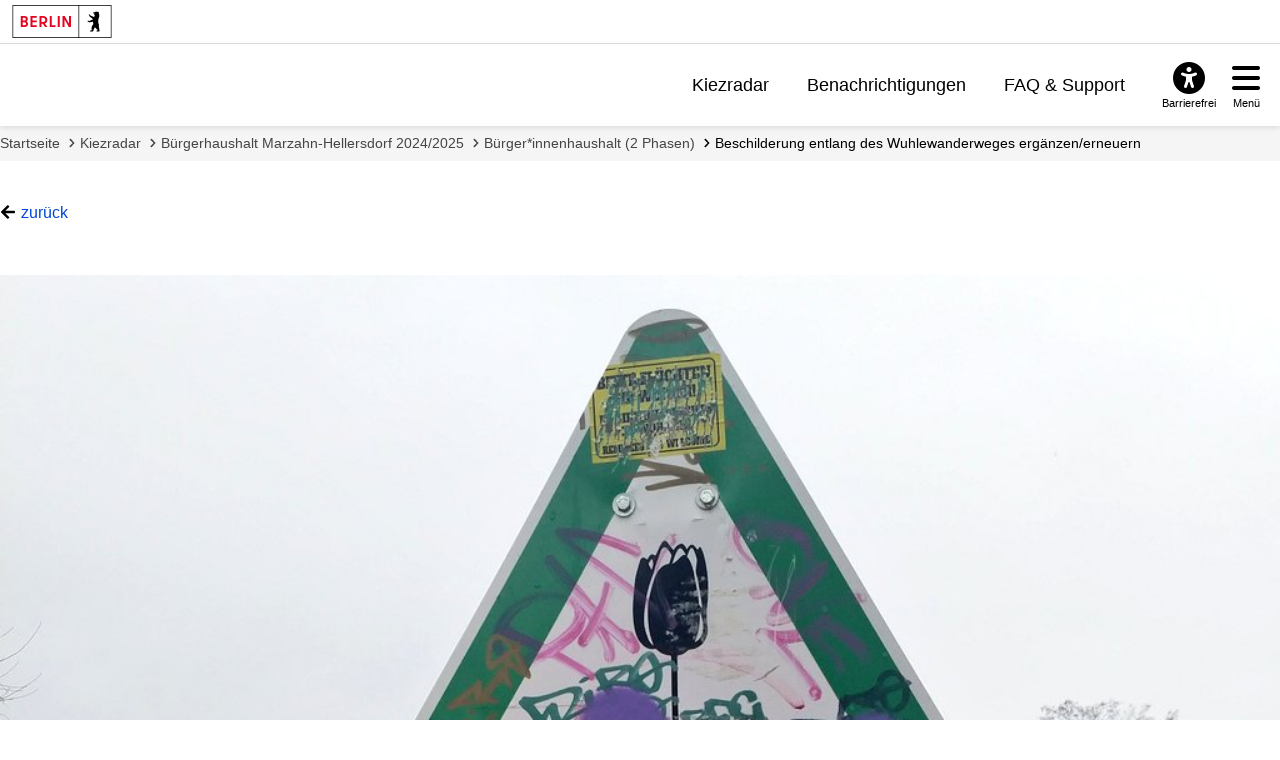

--- FILE ---
content_type: text/html; charset=utf-8
request_url: https://mein.berlin.de/budgeting/2022-15256/
body_size: 13023
content:
<!DOCTYPE html>


<html lang="de-DE">
<head>
    <meta charset="utf-8" />
    <meta http-equiv="X-UA-Compatible" content="IE=edge" />
    <meta name="viewport" content="width=device-width, initial-scale=1.0">

    <!-- Berlin.de favicon -->
    <meta name="og:image" content="/static/images/Berlin_de_FB_Social.88d48f280bda.png" />
    <meta name="og:image:secure_url" content="/static/images/Berlin_de_FB_Social.88d48f280bda.png" />
    <meta name="msapplication-TileColor" content="#2b5797">
    <meta name="msapplication-config" content="/static/images/browserconfig.57365e81b5e4.xml">
    <meta name="theme-color" content="#ffffff">
    <link rel="icon" href="/static/images/favicon.917fc973777d.ico" sizes="any">
    <link rel="icon" href="/static/images/Berlin_de.e55cfd2b0629.svg" type="image/svg+xml">
    <link rel="mask-icon" href="/static/images/safari-pinned-tab.f5f737a98012.svg" color="#000000">
    <link rel="apple-touch-icon" href="/static/images/apple-touch-icon.fb88a05ca157.png">
    <link rel="manifest" href="/static/images/manifest.64357850b52a.json">

    <!-- <link rel="shortcut icon" type="image/x-icon" href="/static/images/favicon.917fc973777d.ico?v=2" /> -->

    <link rel="stylesheet" type="text/css" href="/static/common_css.7831e065b494.css" />

    
    
        
        <link rel="stylesheet" type="text/css" href="/static/berlin_css.eec2863067c8.css" />
    
    <link type="text/css" href="/static/map_display_point.c270bb4d5864.css" rel="stylesheet" />


    <script src="/jsi18n/"></script>
    <script src="/static/adhocracy4.0119eae04252.js"></script>

    <title>
    Beschilderung entlang des Wuhlewanderweges ergänzen/erneuern
    —
    meinBerlin
</title>

    

    
    <script type="text/javascript" src="/static/vote_button.73b6441ff10c.js"></script>
    <script type="text/javascript" src="/static/budget_support.ee85f84388fa.js"></script>
    
    
    <script type="text/javascript" src="/static/react_delete_item.2ec7bb0232f4.js"></script>
    
        
        <script defer src="//www.berlin.de/i9f/r1/bundle/berlin_marketing.js"></script>
    

    <script type="text/javascript" src="/static/map_display_point.836d50cfcdc2.js"></script>



    
     
<!-- Matomo -->
<script type="text/javascript">
  var _paq = window._paq = window._paq || [];
  /* tracker methods like "setCustomDimension" should be called before "trackPageView" */

  _paq.push(['disableCookies']);

  _paq.push(['trackPageView']);
  _paq.push(['enableLinkTracking']);
  (function() {
    var u="https://stats.liqd.net/";
    _paq.push(['setTrackerUrl', u+'matomo.php']);
    _paq.push(['setSiteId', '19']);
    var d=document, g=d.createElement('script'), s=d.getElementsByTagName('script')[0];
    g.type='text/javascript'; g.async=true; g.src=u+'matomo.js'; s.parentNode.insertBefore(g,s);
  })();
</script>
<!-- End Matomo Code -->
 
</head>
<body>
    <div class="aural visually-hidden-focusable">
        <a href="#main">Zum Inhalt springen</a>
    </div>
    
      



<header id="header" class="header">

    <!-- Portallogo Berlin Brand -->
    <div class="header__row-portalbrand">
        <div class="logo">
            <a href="https://www.berlin.de/">
                <img class="logo" title="Zur Homepage von Berlin.de" src="/static/images/logo_berlin.ef52f517ab13.svg" height="33" width="100" alt="Berlin.de" />
            </a>
        </div>
    </div>

    <div class="header__row-pageheader">
        <div class="pageheader__logo">
            <div class="logo">
                <a href="/" title="Zur Home Page">
                    <img class="svg" src="/static/images/logo_mb.165ecdde7b34.svg" alt="meinBerlin Logo" height="221" width="1080">
                </a>
            </div>
        </div>

        <!-- Quicklinks -->
        <nav class="pageheader__quicklinks" aria-label="Seitennummerierung">
            <ul>
                
                <li class="">
                    <a href="/kiezradar/">Kiezradar</a>
                </li>
                
                <li class="">
                    <a href="/account/notifications/">Benachrichtigungen</a>
                    
                </li>
                
                
                <li class="">
                    <a href="/faq/">FAQ &amp; Support</a>
                </li>
                
                
                
            </ul>
        </nav>

        <!-- ### Service button area with different overlays ## -->

        <div class="pageheader__services">

            <!-- Accessability button and overlay -->

            <div id="servicebuttonAccessibility"
                 class="service-button-overlay js-service-button-overlay accessibility">
                <div class="service-button-overlay__button">
                    <button type="button" class="icon-button js-button-overlay-open" aria-haspopup="true" aria-label="Overlay öffnen: Barrierefreiheit">
                        <i class="icon fas fa-universal-access" aria-hidden="true"></i>
                        <span class="text">Barrierefrei</span>
                    </button>
                </div>
                <!--noindex--><!--googleoff: index-->
                <div class="service-button-overlay__overlay overlay js-overlay-container robots-nocontent" role="dialog" aria-modal="true" hidden="hidden">
                    <div class="overlay__header">
                        <h2 class="heading"><span>Barrierefreiheit</span></h2>
                        <button type="button" class="close-button js-button-overlay-close" aria-label="Overlay schließen: Barrierefreiheit">
                            <i class="fas fa-times" aria-hidden="true"></i>
                        </button>
                    </div>
                    <div class="overlay__body">
                        <!-- <h3>Einstellungen</h3>
                        <ul class="wcag-linklist">
                            <li>
                                <a href="#">
                                    <img aria-hidden="true" src="https://www.berlin.de/i9f/v4/css/images/misc/leichtesprache.svg" alt="Symbol für Leichte Sprache">
                                    Leichte Sprache
                                    <span class="aural">für diese Seite anzeigen</span>
                                </a>
                            </li>
                            <li>
                                <a href="#">
                                    <img aria-hidden="true" src="https://www.berlin.de/i9f/v4/css/images/misc/dgs.svg" alt="Symbol für Gebärdensprache">
                                    Gebärdensprache
                                    <span class="aural">für diese Seite anzeigen</span>
                                </a>
                            </li>
                        </ul> -->
                        
                            
                                <h3>Wie barrierefrei ist diese Webseite?</h3>
                                <p>
                                    <a href="/barrierefreiheit/">Erklärung zur Barrierefreiheit</a>
                                </p>
                            
                            

                            
                                <h3>Wo finde ich weitere Informationen zur Barrierefreiheit im Land Berlin?</h3>
                                <p>
                                    <a href="https://www.berlin.de/lb/digitale-barrierefreiheit/barrierefreiheitserklaerung.1304765.php#contactbfelb" class="extern" target="_blank">Landesbeauftragte für digitale Barrierefreiheit</a>
                                </p>
                            
                        
                    </div>
                </div>
                <!--googleon: index--><!--/noindex-->
            </div>

            <!-- Hamburger navigation button and overlay -->
            <div id="servicebuttonMenu" class="service-button-overlay js-service-button-overlay menu">
                <div class="service-button-overlay__button">
                    <button type="button" class="icon-button js-button-overlay-open" aria-haspopup="true" aria-label="Overlay öffnen: Menü">
                        <i class="icon fas fa-bars" aria-hidden="true"></i>
                        <span class="text">Menü</span>
                    </button>
                </div>
                <!--noindex--><!--googleoff: index-->
                <div class="service-button-overlay__overlay overlay js-overlay-container robots-nocontent" role="dialog" aria-modal="true" hidden="hidden">
                    <div class="overlay__header">
                        <h2 class="heading"><span>Menü</span></h2>
                        <button type="button" class="close-button js-button-overlay-close" aria-label="Overlay schließen: Menü">
                            <i class="fas fa-times" aria-hidden="true"></i>
                        </button>
                    </div>
                    <div class="overlay__body">
                        

<nav id="navigation-primary" class="js-navigation-primary">
    <div class="tree-wrapper js-navigation-tree-wrapper">
        <h3 class="aural">Seitennummerierung</h3>
        <ul class="navigation-tree">
            
            <li class="">
                <a href="/kiezradar/">Kiezradar</a>
            </li>
            
            <li class="">
                <a href="/account/notifications/">
                    Benachrichtigungen
                    
                </a>
            </li>
            
            
                <li class="">
                    <a href="/faq/">FAQ &amp; Support</a>
                </li>
            
            
            
        </ul>
    </div>
    <div class="navigation-meta">
        <h3 class="heading"></h3>
        <ul>
            
            
                <li>
                    <a href="/accounts/login/?next=">Anmelden</a>
                </li>
                <li>
                    <a href="/accounts/signup/?next=">Registrieren</a>
                </li>
                <li>
                    <a href="/accounts/password/reset/?next=">Passwort vergessen</a>
                </li>
            
        </ul>
    </div>
</nav>

                    </div>
                </div>
                <!--googleon: index--><!--/noindex-->
            </div>
        </div>
    </div>
</header>

    
    <!-- FIXME we don't currently want their grid in dashboard however this does not work if someone names wagtail, project or plan page 'dashboard' -->
    <main tabindex="-1"  id="layout-grid" >
        <div id="layout-grid__area--contentheader">
            

<div id="content-header">
    <nav class="breadcrumb" aria-label="Sie befinden sich hier:">
        <ol>
            
                <li>
                    <a href="/">Startseite</a>
                </li>
            
                <li>
                    <a href="/kiezradar/">Kiezradar</a>
                </li>
            
                <li>
                    <a href="/projekte/burgerhaushalt-marzahn-hellersdorf-20242025/">Bürgerhaushalt Marzahn-Hellersdorf 2024/2025</a>
                </li>
            
                <li>
                    <a href="/projekte/module/burgerinnenhaushalt-2-phasen-5/">Bürger*innenhaushalt (2 Phasen)</a>
                </li>
            
                <li class="active" aria-current="page">
                    <a href="/budgeting/2022-15256/">Beschilderung entlang des Wuhlewanderweges ergänzen/erneuern</a>
                </li>
            
        </ol>
    </nav>
</div>

            
        </div>

        

        
            
    <div id="layout-grid__area--maincontent">
        


<div class="project-actions block">
  
    <a href="javascript:history.back()" class="link--back">zurück</a>
  
  
</div>


        
        <article class="item-detail ">
            <header class="item-detail__header">
                
                    <div class="image item-detail__image">
                        <div class="image__image">
                            <img src="https://meinberlin-media.liqd.net/ideas/images/radweg.jpeg"
                                 alt=""
                                 height=""
                                 width="" />
                        </div>
                    </div>
                
                <div class="item-detail__actions">
                    <h1 class="item-detail__title">
                        Beschilderung entlang des Wuhlewanderweges ergänzen/erneuern
                        
                    </h1>
                    
                    
                    
                    
                    
                </div>
                <div class="item-detail__user">
                    <strong>meinMaHe</strong>
                    
                        bearbeitet am 
                        <time  class="list-item__date" datetime="2025-05-27T10:09:21.266662+02:00">27. Mai 2025</time>
                    
                </div>
                

<ul class="pill__list">
    
        <li class="pill
                        
                        
                        ">
            
            
            500€
        </li>
    
        <li class="pill
                        
                        
                        ">
            
                <i class="fas fa-map-marker-alt" aria-hidden="true"></i>
            
            
            Wuhlewanderweg, Nebenwege, Schmetterlingswiesen
        </li>
    
        <li class="pill
                        
                        pill--category
                        
                        
                        ">
            
            
            A = bis 20.000 Euro
        </li>
    
        <li class="pill
                        
                        
                        pill--label
                        
                        ">
            
            
            Biesdorf
        </li>
    
        <li class="pill
                        
                        
                        pill--label
                        
                        ">
            
            
            Abt. WiFöSGAUmNat
        </li>
    
</ul>

            </header>
            <section class="item-detail__content">
                <div class="ck-content"><p>Entlang des Wuhlewanderweges ist nicht immer ersichtlich, wo Fahrradfahren erlaubt oder verboten ist. Die Beschilderung ist uneinheitlich und teils zerst&ouml;rt. Auf dem neu-gebauten Abschnitt zwischen Altentreptower Stra&szlig;e und Cecilienstra&szlig;e exisitiert gar keine Radverkehrsfreigabe, obwohl dieser Weg aus Radverkehrsmitteln errichtet worden ist.&nbsp;Im Bereich der Schmetterlingswiesen ist auch nicht klar, auf welchen Wegen das Fahrradfahren erlaubt ist.&nbsp;Wer m&ouml;chte, dass Fahrradfahrende sich an Regeln halten, muss zun&auml;chst daf&uuml;r sorgen, dass die Regeln erkennbar sind.&nbsp;</p></div>
                <div class="item-detail__reference">
                    <strong>Referenznr.:</strong>
                    2022-15256
                </div>
                
    
        <div data-mb-widget="display-point" data-attributes="{&quot;map&quot;: {&quot;omtToken&quot;: &quot;bgeIg0XJw534qEdowQRz7bZZ4yNyKSMa93dL3k40&quot;, &quot;attribution&quot;: &quot;&amp;copy; 2024 basemap.de / BKG | Datenquellen: &amp;copy; GeoBasis-DE&quot;, &quot;useVectorMap&quot;: 1, &quot;baseUrl&quot;: &quot;https://basemap.berlin.de/gdz_basemapde_vektor/styles/bm_web_col.json&quot;, &quot;polygon&quot;: {&quot;type&quot;: &quot;FeatureCollection&quot;, &quot;features&quot;: [{&quot;type&quot;: &quot;Feature&quot;, &quot;properties&quot;: {&quot;gml_id&quot;: &quot;GML2.10&quot;, &quot;spatial_type&quot;: &quot;Polygon&quot;, &quot;spatial_name&quot;: 10, &quot;spatial_alias&quot;: &quot;Marzahn-Hellersdorf&quot;}, &quot;geometry&quot;: {&quot;type&quot;: &quot;Polygon&quot;, &quot;coordinates&quot;: [[[13.586571, 52.481012], [13.588784, 52.480007], [13.589096, 52.479858], [13.589396, 52.479711], [13.590011, 52.479403], [13.590662, 52.479046], [13.592938, 52.477914], [13.593897, 52.477408], [13.595203, 52.476819], [13.595417, 52.476706], [13.596635, 52.476058], [13.596948, 52.47587], [13.597332, 52.47563], [13.597712, 52.475449], [13.597993, 52.475319], [13.598324, 52.475163], [13.598662, 52.474963], [13.599016, 52.474751], [13.599278, 52.474594], [13.599548, 52.474436], [13.599623, 52.474391], [13.599675, 52.47447], [13.599907, 52.474319], [13.601737, 52.473439], [13.601932, 52.473344], [13.603065, 52.472789], [13.603754, 52.472835], [13.604001, 52.472851], [13.604893, 52.472906], [13.606033, 52.472893], [13.606258, 52.47289], [13.607715, 52.472865], [13.608375, 52.472856], [13.60836, 52.472668], [13.608154, 52.471091], [13.611312, 52.470475], [13.611377, 52.470653], [13.612139, 52.471282], [13.612281, 52.471395], [13.61317, 52.472129], [13.613299, 52.47223], [13.614399, 52.473121], [13.614538, 52.473234], [13.61603, 52.474457], [13.616271, 52.474645], [13.616488, 52.474826], [13.615876, 52.475104], [13.615755, 52.475159], [13.61546, 52.475297], [13.614935, 52.475388], [13.614724, 52.475424], [13.613549, 52.475617], [13.61371, 52.476214], [13.613745, 52.47636], [13.614081, 52.477632], [13.614114, 52.477769], [13.614871, 52.480724], [13.614996, 52.480835], [13.616322, 52.48195], [13.618301, 52.483598], [13.618434, 52.483701], [13.620394, 52.485318], [13.620519, 52.485428], [13.623027, 52.487504], [13.623166, 52.487611], [13.625147, 52.489253], [13.625265, 52.489361], [13.625424, 52.489472], [13.627141, 52.490909], [13.627953, 52.491586], [13.628083, 52.491694], [13.628848, 52.492332], [13.629556, 52.492909], [13.629698, 52.493025], [13.628533, 52.493164], [13.627388, 52.493308], [13.6263, 52.493502], [13.625677, 52.49364], [13.62542, 52.493732], [13.624038, 52.494179], [13.624052, 52.49423], [13.624467, 52.495053], [13.625013, 52.49589], [13.625421, 52.496515], [13.625749, 52.497069], [13.625976, 52.497481], [13.626314, 52.498095], [13.626856, 52.499368], [13.626974, 52.499732], [13.627042, 52.499908], [13.627236, 52.500542], [13.627591, 52.501809], [13.628044, 52.503251], [13.62809, 52.503404], [13.628147, 52.503579], [13.628392, 52.50428], [13.628669, 52.505014], [13.628752, 52.505214], [13.628844, 52.505441], [13.628897, 52.505557], [13.628944, 52.505651], [13.628966, 52.505694], [13.629106, 52.50597], [13.6292, 52.506149], [13.629404, 52.506561], [13.629486, 52.506693], [13.629606, 52.506872], [13.629735, 52.50704], [13.629792, 52.50712], [13.629854, 52.507205], [13.629908, 52.507281], [13.629954, 52.507351], [13.630024, 52.507451], [13.630244, 52.507746], [13.630325, 52.50788], [13.630774, 52.508485], [13.631712, 52.509826], [13.631793, 52.509956], [13.632054, 52.51033], [13.632175, 52.510487], [13.632303, 52.510663], [13.63261, 52.511043], [13.632734, 52.511227], [13.632871, 52.511409], [13.632978, 52.511535], [13.63307, 52.51163], [13.633404, 52.512016], [13.633987, 52.512654], [13.634056, 52.51272], [13.634186, 52.512861], [13.634287, 52.512952], [13.634469, 52.513109], [13.634667, 52.513266], [13.635193, 52.513709], [13.635376, 52.513858], [13.635688, 52.514143], [13.635785, 52.514212], [13.636407, 52.514653], [13.637097, 52.515133], [13.63731, 52.515258], [13.63737, 52.515317], [13.637832, 52.515573], [13.638023, 52.515679], [13.638916, 52.516225], [13.639406, 52.516535], [13.639645, 52.516682], [13.640074, 52.516996], [13.64024, 52.517118], [13.641298, 52.517836], [13.641408, 52.517911], [13.642459, 52.51855], [13.644039, 52.51928], [13.644214, 52.519361], [13.646937, 52.52062], [13.647166, 52.520715], [13.648555, 52.521284], [13.648747, 52.521363], [13.65164, 52.522544], [13.651824, 52.522618], [13.654895, 52.523869], [13.655174, 52.52399], [13.65527, 52.524034], [13.655408, 52.524101], [13.655547, 52.524172], [13.655757, 52.524283], [13.656802, 52.524913], [13.657005, 52.525036], [13.657602, 52.525399], [13.658151, 52.525726], [13.658518, 52.525956], [13.658379, 52.526123], [13.658211, 52.526252], [13.658095, 52.526407], [13.657966, 52.526813], [13.657655, 52.527574], [13.65756, 52.52775], [13.657327, 52.528475], [13.657316, 52.528519], [13.657203, 52.528957], [13.656931, 52.529835], [13.655542, 52.529824], [13.65532, 52.529821], [13.653119, 52.529768], [13.652196, 52.529794], [13.651541, 52.529812], [13.650975, 52.529799], [13.649716, 52.529725], [13.649554, 52.529713], [13.648476, 52.529644], [13.647058, 52.529677], [13.64682, 52.529674], [13.646257, 52.529684], [13.643737, 52.529883], [13.642998, 52.53004], [13.642715, 52.530099], [13.642656, 52.530119], [13.64176, 52.530316], [13.641128, 52.530378], [13.640619, 52.530413], [13.640006, 52.530437], [13.639781, 52.530448], [13.639567, 52.530448], [13.639085, 52.530455], [13.63871, 52.530469], [13.637883, 52.530486], [13.636702, 52.5305], [13.636585, 52.530508], [13.634396, 52.530483], [13.633035, 52.530528], [13.632911, 52.530534], [13.631593, 52.530583], [13.630867, 52.530517], [13.630698, 52.530509], [13.627154, 52.530196], [13.626777, 52.530162], [13.626739, 52.530124], [13.626008, 52.530399], [13.625818, 52.530268], [13.625688, 52.530184], [13.625377, 52.531393], [13.625359, 52.531454], [13.625142, 52.532293], [13.625115, 52.532399], [13.624809, 52.53358], [13.625738, 52.534041], [13.624811, 52.538109], [13.62505, 52.537964], [13.625202, 52.537905], [13.625414, 52.537862], [13.625663, 52.537803], [13.625805, 52.537775], [13.625962, 52.537757], [13.626139, 52.537713], [13.626311, 52.537679], [13.626448, 52.537652], [13.626711, 52.537639], [13.626909, 52.537593], [13.627137, 52.537562], [13.627552, 52.537488], [13.627948, 52.537522], [13.628247, 52.537577], [13.6285, 52.537689], [13.628692, 52.537837], [13.62886, 52.537985], [13.629021, 52.537925], [13.630603, 52.53761], [13.630881, 52.537784], [13.631629, 52.53801], [13.632779, 52.537793], [13.633087, 52.5378], [13.63312, 52.537867], [13.633388, 52.537817], [13.633944, 52.537662], [13.63416, 52.538029], [13.634561, 52.537939], [13.634707, 52.538188], [13.634747, 52.538259], [13.634897, 52.538227], [13.635726, 52.53903], [13.637651, 52.540927], [13.637367, 52.542257], [13.636334, 52.54223], [13.635483, 52.542289], [13.634387, 52.542825], [13.633058, 52.54295], [13.628261, 52.54339], [13.622294, 52.543902], [13.620036, 52.544093], [13.619874, 52.544104], [13.619612, 52.544129], [13.619556, 52.54414], [13.619453, 52.544153], [13.619089, 52.544186], [13.618796, 52.544219], [13.6186, 52.544256], [13.617637, 52.544414], [13.613975, 52.545013], [13.61299, 52.545185], [13.610589, 52.545583], [13.605531, 52.546418], [13.603352, 52.546777], [13.602708, 52.546883], [13.598817, 52.54754], [13.594233, 52.54831], [13.589998, 52.549019], [13.587406, 52.549447], [13.586556, 52.549757], [13.586377, 52.549782], [13.586388, 52.549952], [13.586581, 52.550428], [13.586929, 52.551139], [13.586908, 52.551632], [13.587163, 52.552037], [13.587296, 52.552293], [13.587459, 52.552424], [13.587521, 52.552549], [13.587623, 52.552792], [13.587664, 52.553029], [13.587796, 52.553353], [13.587745, 52.554033], [13.587754, 52.554432], [13.587734, 52.554738], [13.587692, 52.555106], [13.58761, 52.555605], [13.587477, 52.555842], [13.587487, 52.555985], [13.586852, 52.556771], [13.586724, 52.557049], [13.586609, 52.557517], [13.58638, 52.557815], [13.586094, 52.558072], [13.585682, 52.558424], [13.585513, 52.558568], [13.584991, 52.558987], [13.58469, 52.559283], [13.584591, 52.559465], [13.584462, 52.559775], [13.584435, 52.559841], [13.58443, 52.560543], [13.584332, 52.561259], [13.58396, 52.562214], [13.583819, 52.56283], [13.583809, 52.563019], [13.583875, 52.563404], [13.58391, 52.563515], [13.583945, 52.563667], [13.58394, 52.563752], [13.583876, 52.56392], [13.583766, 52.564107], [13.583649, 52.564272], [13.583509, 52.564509], [13.583382, 52.564737], [13.583158, 52.565225], [13.583155, 52.565287], [13.583201, 52.565441], [13.583228, 52.565526], [13.58323, 52.565594], [13.583133, 52.565843], [13.583137, 52.566036], [13.583199, 52.566257], [13.583438, 52.566739], [13.583436, 52.566949], [13.583432, 52.567206], [13.583429, 52.567412], [13.583365, 52.567677], [13.58328, 52.567832], [13.583189, 52.568027], [13.5831, 52.568221], [13.58304, 52.568498], [13.581579, 52.571024], [13.581528, 52.571111], [13.579348, 52.571126], [13.577884, 52.571133], [13.577424, 52.571952], [13.576973, 52.572888], [13.575077, 52.573768], [13.574971, 52.573833], [13.574749, 52.573805], [13.574594, 52.573781], [13.574564, 52.573773], [13.572305, 52.57335], [13.571544, 52.573221], [13.571407, 52.57324], [13.569086, 52.573361], [13.569159, 52.573078], [13.568573, 52.5731], [13.56848, 52.573383], [13.568397, 52.573518], [13.568276, 52.573781], [13.567826, 52.574314], [13.567705, 52.574509], [13.56727, 52.574037], [13.566906, 52.573732], [13.56687, 52.573702], [13.566749, 52.573611], [13.566596, 52.57333], [13.566247, 52.573092], [13.566137, 52.573013], [13.566531, 52.573161], [13.566465, 52.57293], [13.566269, 52.572859], [13.564767, 52.572322], [13.564326, 52.572167], [13.563965, 52.572071], [13.560803, 52.57131], [13.560605, 52.571264], [13.556487, 52.570282], [13.555968, 52.570167], [13.555805, 52.570128], [13.552742, 52.569398], [13.552564, 52.56935], [13.549735, 52.568692], [13.549477, 52.568643], [13.546805, 52.568037], [13.546408, 52.567953], [13.545628, 52.567783], [13.545572, 52.567729], [13.545586, 52.567726], [13.545582, 52.567716], [13.545584, 52.567691], [13.54557, 52.567663], [13.545535, 52.567629], [13.545288, 52.567441], [13.54469, 52.566978], [13.544577, 52.566914], [13.544471, 52.566854], [13.543881, 52.566601], [13.543733, 52.566567], [13.542525, 52.566164], [13.542374, 52.566123], [13.542348, 52.566117], [13.542154, 52.566104], [13.541861, 52.566085], [13.54182, 52.566082], [13.541437, 52.566049], [13.541212, 52.566006], [13.541066, 52.565922], [13.540382, 52.565366], [13.540061, 52.565132], [13.539936, 52.56502], [13.539769, 52.56489], [13.538288, 52.56374], [13.537017, 52.562753], [13.535166, 52.561316], [13.534329, 52.560666], [13.533934, 52.560364], [13.532827, 52.559664], [13.531828, 52.559047], [13.531062, 52.558574], [13.530149, 52.558017], [13.529402, 52.557558], [13.528566, 52.557066], [13.528432, 52.556994], [13.52811, 52.556772], [13.52735, 52.556377], [13.525887, 52.555651], [13.525532, 52.555459], [13.525474, 52.555428], [13.525499, 52.555387], [13.525328, 52.555321], [13.525665, 52.554909], [13.525961, 52.554473], [13.526269, 52.554021], [13.526717, 52.553214], [13.527098, 52.552443], [13.527417, 52.551579], [13.527599, 52.551025], [13.529222, 52.546703], [13.529391, 52.546234], [13.52973, 52.545513], [13.529607, 52.545494], [13.529647, 52.545405], [13.530442, 52.543529], [13.53063, 52.542959], [13.530602, 52.542914], [13.530716, 52.542599], [13.53111, 52.541436], [13.531896, 52.539533], [13.532262, 52.539316], [13.53157, 52.539171], [13.531688, 52.538976], [13.531472, 52.538933], [13.531589, 52.538597], [13.531148, 52.538488], [13.531095, 52.538479], [13.53068, 52.538382], [13.52877, 52.537984], [13.52783, 52.537796], [13.527549, 52.537707], [13.52721, 52.537603], [13.526839, 52.537484], [13.52659, 52.537405], [13.526185, 52.537276], [13.525855, 52.537162], [13.52557, 52.537062], [13.525418, 52.537004], [13.52455, 52.536713], [13.524029, 52.536544], [13.523748, 52.536451], [13.523386, 52.536354], [13.523021, 52.536261], [13.522695, 52.536188], [13.52233, 52.53612], [13.521991, 52.536069], [13.521774, 52.536027], [13.521475, 52.535992], [13.520989, 52.535958], [13.519791, 52.535884], [13.519416, 52.535852], [13.519212, 52.535836], [13.519158, 52.535819], [13.51886, 52.535822], [13.518582, 52.5358], [13.518395, 52.535788], [13.51821, 52.535782], [13.517523, 52.535731], [13.516727, 52.535659], [13.516979, 52.535389], [13.516983, 52.535362], [13.517115, 52.535199], [13.517735, 52.534429], [13.518219, 52.533764], [13.518565, 52.533082], [13.518642, 52.532872], [13.518656, 52.532719], [13.518713, 52.532599], [13.518707, 52.53249], [13.51877, 52.531474], [13.518785, 52.531359], [13.518829, 52.531329], [13.51885, 52.531153], [13.518834, 52.531017], [13.518955, 52.52965], [13.519043, 52.528829], [13.519045, 52.528672], [13.519148, 52.52711], [13.51912, 52.526114], [13.51925, 52.525799], [13.519434, 52.524182], [13.519402, 52.523589], [13.519321, 52.522305], [13.51914, 52.519937], [13.518883, 52.517124], [13.518769, 52.514444], [13.518604, 52.514565], [13.518545, 52.513933], [13.518768, 52.51392], [13.519378, 52.513947], [13.520026, 52.513929], [13.520009, 52.513748], [13.5204, 52.513748], [13.520405, 52.513871], [13.521305, 52.513866], [13.522054, 52.513841], [13.523615, 52.513924], [13.524516, 52.513847], [13.524791, 52.513834], [13.524798, 52.513834], [13.526017, 52.513786], [13.529244, 52.513809], [13.530153, 52.513747], [13.531347, 52.513707], [13.5316, 52.513698], [13.532081, 52.513679], [13.532541, 52.513639], [13.532965, 52.513626], [13.533565, 52.51363], [13.533968, 52.513624], [13.534368, 52.513559], [13.534417, 52.513549], [13.535036, 52.513411], [13.53555, 52.513243], [13.536308, 52.512886], [13.536316, 52.512882], [13.536626, 52.51268], [13.536895, 52.512488], [13.537185, 52.512205], [13.537341, 52.512101], [13.537594, 52.511773], [13.537709, 52.511477], [13.537818, 52.511114], [13.537872, 52.510793], [13.537891, 52.510166], [13.537876, 52.509919], [13.537493, 52.509931], [13.537493, 52.509931], [13.537493, 52.509931], [13.536229, 52.509993], [13.536295, 52.507941], [13.536135, 52.507903], [13.536298, 52.506408], [13.536257, 52.506352], [13.536009, 52.505998], [13.535204, 52.50555], [13.53664, 52.503218], [13.536874, 52.502833], [13.537444, 52.501894], [13.538558, 52.500072], [13.538828, 52.499644], [13.539248, 52.49895], [13.539336, 52.498783], [13.539507, 52.498537], [13.539689, 52.498516], [13.540913, 52.498392], [13.540913, 52.498392], [13.541735, 52.498296], [13.541949, 52.498281], [13.542086, 52.498255], [13.542148, 52.498246], [13.54337, 52.497002], [13.544065, 52.496203], [13.543908, 52.496045], [13.543792, 52.495928], [13.543924, 52.495687], [13.544402, 52.495503], [13.544829, 52.493455], [13.544795, 52.493339], [13.544798, 52.49322], [13.545058, 52.492982], [13.546231, 52.4918], [13.547621, 52.489463], [13.549767, 52.486066], [13.550203, 52.485285], [13.550206, 52.485203], [13.550132, 52.484978], [13.549917, 52.484479], [13.549115, 52.483739], [13.548277, 52.482481], [13.547912, 52.482514], [13.547895, 52.48023], [13.547892, 52.479789], [13.548477, 52.479776], [13.549767, 52.478271], [13.550854, 52.477039], [13.55206, 52.473745], [13.552627, 52.473641], [13.553109, 52.47364], [13.553466, 52.473639], [13.554334, 52.47363], [13.555052, 52.473612], [13.556192, 52.473487], [13.557343, 52.473289], [13.558997, 52.473244], [13.559174, 52.473243], [13.559269, 52.473244], [13.560906, 52.473256], [13.562289, 52.473362], [13.563084, 52.473443], [13.564195, 52.473668], [13.565045, 52.473937], [13.565083, 52.473949], [13.565518, 52.473609], [13.565636, 52.473588], [13.565759, 52.473611], [13.566557, 52.473719], [13.566646, 52.473731], [13.566659, 52.473795], [13.567052, 52.473873], [13.567114, 52.473951], [13.56725, 52.474091], [13.567305, 52.474154], [13.567471, 52.474306], [13.567509, 52.474349], [13.567607, 52.474459], [13.567719, 52.474581], [13.567779, 52.474549], [13.569346, 52.475142], [13.569509, 52.4752], [13.570311, 52.475522], [13.570491, 52.475594], [13.571888, 52.476154], [13.571951, 52.476215], [13.572074, 52.476262], [13.57337, 52.476762], [13.573431, 52.476789], [13.573646, 52.476522], [13.573734, 52.476478], [13.573809, 52.476481], [13.573884, 52.4765], [13.573935, 52.476543], [13.573953, 52.476597], [13.573914, 52.476697], [13.573867, 52.476817], [13.573829, 52.476918], [13.573841, 52.476969], [13.573938, 52.477054], [13.574121, 52.477214], [13.574353, 52.477421], [13.574486, 52.47763], [13.574594, 52.477954], [13.574762, 52.478407], [13.575031, 52.479345], [13.57504, 52.479407], [13.575143, 52.479489], [13.575826, 52.479697], [13.576042, 52.479767], [13.577786, 52.480314], [13.577868, 52.480343], [13.578323, 52.480516], [13.579718, 52.481022], [13.580915, 52.480439], [13.581122, 52.480337], [13.581874, 52.479969], [13.583286, 52.480331], [13.583487, 52.48038], [13.586209, 52.481087], [13.586344, 52.481116], [13.586571, 52.481012]]]}}]}, &quot;point&quot;: {&quot;type&quot;: &quot;Feature&quot;, &quot;properties&quot;: {}, &quot;geometry&quot;: {&quot;type&quot;: &quot;Point&quot;, &quot;coordinates&quot;: [13.574982, 52.514445]}}}}"></div>
    

            </section>
            <section>
                
    
        
                    
                        <div><div data-a4-widget="ratings" data-attributes="{&quot;contentType&quot;: 59, &quot;objectId&quot;: 15256, &quot;authenticatedAs&quot;: null, &quot;positiveRatings&quot;: 32, &quot;negativeRatings&quot;: 1, &quot;userRating&quot;: null, &quot;userRatingId&quot;: null, &quot;isReadOnly&quot;: true, &quot;style&quot;: &quot;ideas&quot;}"></div></div>
                    
                
    

            </section>
            


            
                


  <section id="moderator-feedback" class="moderator-feedback moderator-feedback__bg moderator-feedback__bg--accepted">
    <h2 class="moderator-feedback__title">Rückmeldung</h2>
    
      <div class="moderator-status" aria-label="Status Indicator">
        <span class="moderator-status__color-indicator moderator-status__label--accepted" aria-hidden="true"></span>
        <span>
          <strong>Status: </strong>
          wird umgesetzt
        </span>
      </div>
    

    
      <div class="ck-content moderator-feedback__content"><p><strong>Abschlussvermerk der Abteilung Wirtschaftsförderung, Straßen, Grünflächen, Umwelt- und Naturschutz, Personal und Finanzen</strong> - März 2025</p><p>Der Vorschlag konnte umgesetzt werden. Die Beschilderung entlang des Wuhlewanderweges ist ergänzt bzw. erneuert worden.</p><p><strong>Hinweis des Bezirksamtes</strong></p><p>Für den Bürgerhaushalt 2024/2025 ist ein jährliches Budget (Bürgerbudget) in Höhe von bis zu 200.000 € für die Finanzierung und Umsetzung kleinerer Vorschläge von jeweils bis zu 20.000 € zur Verfügung gestellt worden. Der Vorschlag wurde in das Bürgerbudget 2024/2025 aufgenommen (<a href="https://www.berlin.de/ba-marzahn-hellersdorf/politik-und-verwaltung/bezirksamt/beschluesse/2023/artikel.1330344.php">Bezirksamtsvorlage Nr. 0486/VI</a>).</p><p><strong>Stellungnahme der Abteilung Stadtentwicklung, Umwelt- und Naturschutz, Straßen und Grünflächen</strong> - 13. Januar 2023</p><p>Kostenschätzung: 20.000 Euro</p><p>Der Vorschlag kann vom Fachbereich Grün umgesetzt werden, soweit dafür ausreichende personelle Ressourcen zur Verfügung stehen.</p></div>
    

    
      <div class="moderator-feedback__meta">
        Bezirksamt Marzahn-Hellersdorf

        
          bearbeitet am 
          <time  datetime="2025-05-27T10:09:21.263142+02:00">27. Mai 2025</time>
        
      </div>
    

    
  </section>


            
            



        </article>
        <div data-a4-widget="comment_async" data-attributes="{&quot;subjectType&quot;: 59, &quot;subjectId&quot;: 15256, &quot;anchoredCommentId&quot;: &quot;&quot;, &quot;withCategories&quot;: false, &quot;useModeratorMarked&quot;: false, &quot;noControlBar&quot;: false}"></div>
    </div>

        

        
    </main>

    
      

<div id="layout-grid__area--contentfooter">
  <div class="content-footer" id="content-footer" role="contentinfo">
      <div class="content-footer__brand">
        <!-- FIXME add logo here -->
      </div>
      <a class="to-top" href="#top">Zum Anfang der Seite</a>
      <nav class="content-footer__links" aria-label="Verwandte Links">
          <ul class="js-collapse-palm">
            

            
            <li class="initial-open">
              <h3 class="heading js-trigger">Mein.Berlin.de</h3>
              <ul>
                
                <li><a href=" /impressum/ ">
                  Impressum
                  </a></li>
                
                <li><a href=" /datenschutz/ ">
                  Datenschutzerklärung
                  </a></li>
                
                <li><a href=" /terms-of-use/ ">
                  Nutzungsbedingungen
                  </a></li>
                
                <li><a href=" /barrierefreiheit/ ">
                  Erklärung zur Barrierefreiheit
                  </a></li>
                
              </ul>
            </li>
            
            <li >
              <h3 class="heading js-trigger">Hilfe &amp; Support</h3>
              <ul>
                
                <li><a href=" /faq/ ">
                  Häufig gestellte Fragen
                  </a></li>
                
                <li><a href=" /kontakt/ ">
                  Support kontaktieren
                  </a></li>
                
                <li><a href=" /netiquette/ ">
                  Richtlinien zum Umgang miteinander
                  </a></li>
                
                <li><a href=" /leichte-sprache/ ">
                  Leichte Sprache
                  </a></li>
                
              </ul>
            </li>
            
            <li >
              <h3 class="heading js-trigger">Nutzerkonto verwalten</h3>
              <ul>
                
                <li><a href="https://mein.berlin.de/accounts/login/?next=">
                  Anmelden
                  </a></li>
                
                <li><a href="https://mein.berlin.de/accounts/signup/">
                  Registrieren
                  </a></li>
                
                <li><a href="https://mein.berlin.de/accounts/password/reset/">
                  Passwort zurücksetzen
                  </a></li>
                
              </ul>
            </li>
            
          </ul>
      </nav>
  </div>
</div>

<link rel="stylesheet" href="//www.berlin.de/i9f/r1/bundle/landesfooter.css?ts=1768475033" media="all">

<!-- Landesfooter.view -->

    <footer id="footer" class="kiekma screendefault" data-nosnippet="true">
        <!-- portalfooter logo -->
        <div class="footer__brand">
            <div class="image__image">
            <a href="https://www.berlin.de/" title="Berlin.de Startseite">
                <img alt="Berlin.de zur Startseite" src="https://www.berlin.de/i9f/r1/images/logo_berlin_m_negativ.svg" />
            </a>
            </div>
                    </div>
        <!-- portalfooter links -->
        <nav class="footer__links" aria-label="Weitere Bereiche auf Berlin.de">
            <h2 class="aural">Weitere Informationen zu Berlin.de</h2>
            <ul class="js-collapse-palm">
                <li>
                    <!--FLEX BEGIN: Footerlinklist-->
    <h3 class="heading js-trigger">Service</h3><ul><li><a href="https://service.berlin.de/app/" >Service-App</a></li><li><a href="https://service.berlin.de/terminvereinbarung/" >Termin vereinbaren</a></li><li><a href="https://www.berlin.de/moderne-verwaltung/sicherheit-technik/ikt-basisdienste-1509918.php#115" >B&#252;rgertelefon 115</a></li><li><a href="https://www.berlin.de/polizei/service/so-erreichen-sie-uns/artikel.532842.php" >Notdienste</a></li><li><a href="https://www.berlin.de/ea/" >Gewerbeservice</a></li></ul><!--FLEX END: Footerlinklist-->
                </li>
                <li>
                    <!--FLEX BEGIN: Footerlinklist-->
    <h3 class="heading js-trigger">Behörden</h3><ul><li><a href="https://service.berlin.de/behoerden/" >Beh&#246;rden A-Z</a></li><li><a href="https://service.berlin.de/senatsverwaltungen/" >Senatsverwaltungen</a></li><li><a href="https://service.berlin.de/bezirksaemter/" >Bezirks&#228;mter</a></li><li><a href="https://service.berlin.de/standorte/buergeraemter/" >B&#252;rger&#228;mter</a></li><li><a href="https://service.berlin.de/jobcenter/" >Jobcenter</a></li><li><a href="https://www.berlin.de/einwanderung/" >Einwanderungsamt</a></li></ul><!--FLEX END: Footerlinklist-->
                </li>
                <li>
                    <!--FLEX BEGIN: Footerlinklist-->
    <h3 class="heading js-trigger">Politik & Verwaltung</h3><ul><li><a href="https://www.berlin.de/rbmskzl/politik/senat/" >Landesregierung</a></li><li><a href="https://www.berlin.de/karriereportal/" >Karriere im Land Berlin</a></li><li><a href="https://mein.berlin.de" >B&#252;rgerbeteiligung</a></li><li><a href="https://daten.berlin.de" >Open Data</a></li><li><a href="https://www.berlin.de/vergabeplattform/" >Vergaben</a></li></ul><!--FLEX END: Footerlinklist-->
                </li>
                <li>
                    <!--FLEX BEGIN: Footerlinklist-->
    <h3 class="heading js-trigger">Aktuelles</h3><ul><li><a href="https://www.berlin.de/presse/" >Pressemitteilungen</a></li><li><a href="https://www.berlin.de/polizei/polizeimeldungen/" >Polizeimeldungen</a></li><li><a href="https://www.berlin.de/land/kalender/" >Veranstaltungen</a></li><li><a href="https://www.berlin.de/rbmskzl/fokusthemen/" >Fokusthemen</a></li><li><a href="https://www.berlin.de/sen/soziales/besondere-lebenssituationen/wohnungslose/notversorgung/kaeltehilfe-1293250.php" >K&#228;ltehilfe</a></li></ul><!--FLEX END: Footerlinklist-->
                </li>
                <li>
                    <!--FLEX BEGIN: Footerlinklist-->
    <h3 class="heading js-trigger">Themen</h3><ul><li><a href="https://www.berlin.de/moderne-verwaltung/" >Moderne Verwaltung</a></li><li><a href="https://www.berlin.de/sen/uvk/mobilitaet-und-verkehr/" >Mobilit&#228;t</a></li><li><a href="https://www.berlin.de/sen/bauen/" >Bauen</a></li><li><a href="https://www.berlin.de/sen/wohnen/service/mietspiegel/" >Mietspiegel</a></li><li><a href="https://www.berlin.de/sen/bildung/" >Bildung</a></li></ul><!--FLEX END: Footerlinklist-->
                </li>
                <li>
                    <!--FLEX BEGIN: Footerlinklist-->
    <h3 class="heading js-trigger">Weitere Informationen</h3><ul><li><a href="https://www.berlin.de/kultur-und-tickets/" >Kultur & Ausgehen</a></li><li><a href="https://www.berlin.de/tourismus/" >Tourismus</a></li><li><a href="https://www.berlin.de/wirtschaft/" >Wirtschaft</a></li><li><a href="https://www.berlin.de/special/" >Stadtleben</a></li><li><a href="https://www.berlin.de/stadtplan/" >Stadtplan</a></li></ul><!--FLEX END: Footerlinklist-->
                </li>
            </ul>
        </nav>

        <div class="footer__claim">
                        <p>
                Berlin.de ist ein Angebot des Landes Berlin.            </p>
        </div>
    </footer>

<!-- /Landesfooter.view -->


    

    
        
    
</body>
</html>
